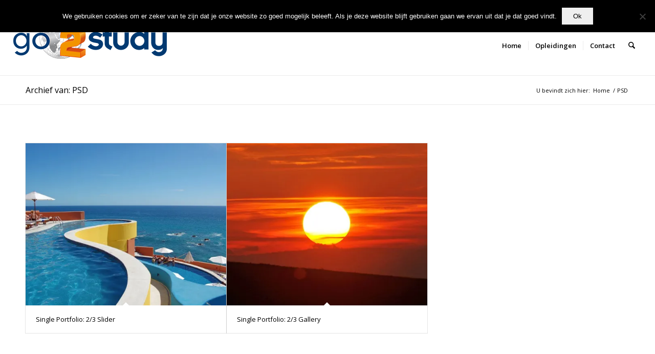

--- FILE ---
content_type: text/css
request_url: https://go2study.nl/wp-content/plugins/woocommerce-products-filter/ext/image/css/html_types/image.css?ver=a30e586d2a347b4d745e240d4422c53f
body_size: 383
content:
.woof_sid_auto_shortcode .woof_container_image{   
    /*width: 100% !important;*/
    /*clear: both;*/
    /*margin-bottom: 11px;*/
}

.woof_sid_auto_shortcode .woof_container_inner_image{
    padding: 9px;
    background: #fff;
    -webkit-border-radius: 7px;
    -moz-border-radius: 7px;
    border-radius: 7px;
}

ul.woof_list_image{

}

ul.woof_list_image li {
    display: inline-block;
    float: none !important;
    margin: 0 0 0 0 !important;
    padding: 0 !important;
}

.woof_image_term {
    display: block;
    /*
    border: 2px solid #e2e6e7;
    padding: 2px;
    background-clip: content-box;
    color: #292f38;
    font-size: 0;
    text-align: center;
    cursor: pointer;
    -webkit-border-radius: 4px;
    border-radius: 4px;
    -webkit-transition: border-color .35s ease;
    transition: border-color .35s ease;  
    */
 
    
}

.woof_image_term.checked, .woof_image_term:hover {
    border-color: #292f38 !important;
}

.woof_image_checked {
    width: 25px;
    height: 25px;
    background-color: red;
    position: absolute;
    z-index: 999;
    display: none;
}

